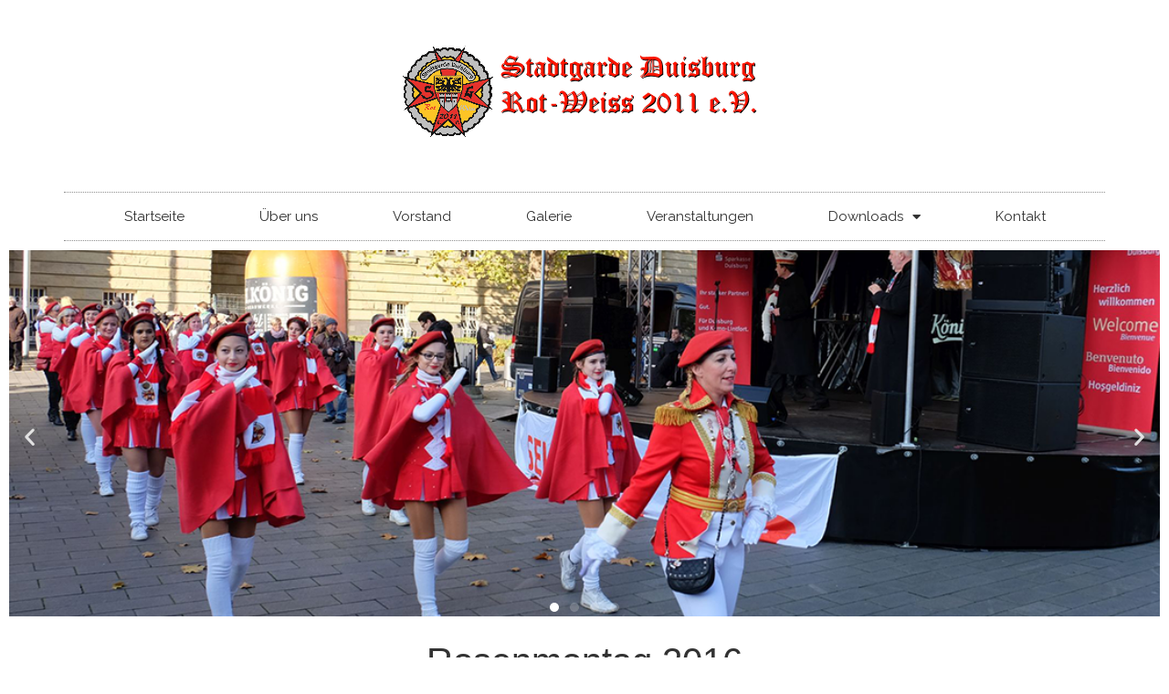

--- FILE ---
content_type: text/css
request_url: https://stadtgarde-duisburg.de/wp-content/uploads/elementor/css/post-3958.css?ver=1666687327
body_size: 616
content:
.elementor-3958 .elementor-element.elementor-element-76d8e151 > .elementor-container > .elementor-row > .elementor-column > .elementor-column-wrap > .elementor-widget-wrap{align-content:center;align-items:center;}.elementor-3958 .elementor-element.elementor-element-5fc505e9 > .elementor-element-populated{margin:0px 0px 0px 0px;--e-column-margin-right:0px;--e-column-margin-left:0px;}.elementor-3958 .elementor-element.elementor-element-5fc505e9 > .elementor-element-populated > .elementor-widget-wrap{padding:0px 0px 0px 0px;}.elementor-3958 .elementor-element.elementor-element-1c470607{text-align:center;}.elementor-3958 .elementor-element.elementor-element-1c470607 > .elementor-widget-container{margin:50px 0px 40px 0px;}.elementor-3958 .elementor-element.elementor-element-7aa163a0 .elementor-menu-toggle{margin:0 auto;background-color:rgba(0,0,0,0);}.elementor-3958 .elementor-element.elementor-element-7aa163a0 .elementor-nav-menu .elementor-item{font-size:15px;font-weight:normal;}.elementor-3958 .elementor-element.elementor-element-7aa163a0 .elementor-nav-menu--main .elementor-item{color:#303030;fill:#303030;padding-left:41px;padding-right:41px;padding-top:16px;padding-bottom:16px;}.elementor-3958 .elementor-element.elementor-element-7aa163a0 .elementor-nav-menu--main:not(.e--pointer-framed) .elementor-item:before,
					.elementor-3958 .elementor-element.elementor-element-7aa163a0 .elementor-nav-menu--main:not(.e--pointer-framed) .elementor-item:after{background-color:#e4322b;}.elementor-3958 .elementor-element.elementor-element-7aa163a0 .e--pointer-framed .elementor-item:before,
					.elementor-3958 .elementor-element.elementor-element-7aa163a0 .e--pointer-framed .elementor-item:after{border-color:#e4322b;}.elementor-3958 .elementor-element.elementor-element-7aa163a0 .elementor-nav-menu--main:not(.e--pointer-framed) .elementor-item.elementor-item-active:before,
					.elementor-3958 .elementor-element.elementor-element-7aa163a0 .elementor-nav-menu--main:not(.e--pointer-framed) .elementor-item.elementor-item-active:after{background-color:#e4322b;}.elementor-3958 .elementor-element.elementor-element-7aa163a0 .e--pointer-framed .elementor-item.elementor-item-active:before,
					.elementor-3958 .elementor-element.elementor-element-7aa163a0 .e--pointer-framed .elementor-item.elementor-item-active:after{border-color:#e4322b;}.elementor-3958 .elementor-element.elementor-element-7aa163a0 div.elementor-menu-toggle{color:#000000;}.elementor-3958 .elementor-element.elementor-element-7aa163a0 div.elementor-menu-toggle svg{fill:#000000;}.elementor-3958 .elementor-element.elementor-element-7aa163a0 > .elementor-widget-container{border-style:dotted;border-width:1px 0px 1px 0px;border-color:#8e8e8e;}.elementor-3958 .elementor-element.elementor-element-226a8fc{--e-image-carousel-slides-to-show:1;}.elementor-3958 .elementor-element.elementor-element-226a8fc .swiper-pagination-bullet{width:10px;height:10px;background:#ffffff;}@media(max-width:1024px){.elementor-3958 .elementor-element.elementor-element-76d8e151{padding:20px 20px 20px 20px;}.elementor-3958 .elementor-element.elementor-element-1c470607 > .elementor-widget-container{margin:30px 0px 30px 0px;}}@media(max-width:767px){.elementor-3958 .elementor-element.elementor-element-1c470607 img{width:80px;}.elementor-3958 .elementor-element.elementor-element-1c470607 > .elementor-widget-container{margin:010px 0px 10px 0px;}}

--- FILE ---
content_type: text/css
request_url: https://stadtgarde-duisburg.de/wp-content/uploads/elementor/css/post-3955.css?ver=1666687327
body_size: 373
content:
.elementor-3955 .elementor-element.elementor-element-52f31322 > .elementor-container{min-height:90px;}.elementor-3955 .elementor-element.elementor-element-52f31322 > .elementor-container > .elementor-row > .elementor-column > .elementor-column-wrap > .elementor-widget-wrap{align-content:center;align-items:center;}.elementor-3955 .elementor-element.elementor-element-52f31322{border-style:dotted;border-width:1px 0px 0px 0px;border-color:#d6d6d6;transition:background 0.3s, border 0.3s, border-radius 0.3s, box-shadow 0.3s;}.elementor-3955 .elementor-element.elementor-element-52f31322 > .elementor-background-overlay{transition:background 0.3s, border-radius 0.3s, opacity 0.3s;}.elementor-3955 .elementor-element.elementor-element-883b8bb{font-size:12px;text-transform:uppercase;}.elementor-3955 .elementor-element.elementor-element-6b3b460 .elementor-menu-toggle{margin:0 auto;}.elementor-3955 .elementor-element.elementor-element-6b3b460 .elementor-nav-menu .elementor-item{font-size:12px;font-weight:normal;}@media(max-width:1024px){.elementor-3955 .elementor-element.elementor-element-52f31322{padding:10px 20px 10px 20px;}}@media(max-width:767px){.elementor-3955 .elementor-element.elementor-element-52f31322{padding:20px 20px 0px 20px;}}